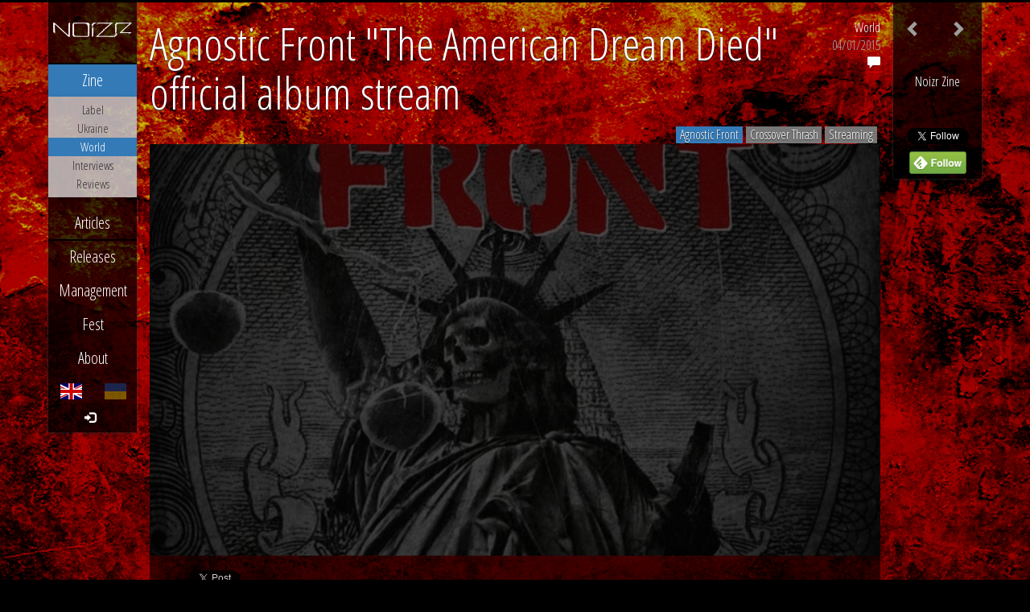

--- FILE ---
content_type: text/html; charset=utf-8
request_url: https://noizr.com/news/world/agnostic-front-the-american-dream-died-official-album-stream/:292/
body_size: 4928
content:
<!DOCTYPE html>
<html lang="en">
<head>
<meta http-equiv="content-type" content="text/html; charset=utf-8">
<meta http-equiv="content-language" content="en">
<title>​Agnostic Front "The American Dream Died" official album stream &mdash; Noizr</title>
<meta name="description" lang="en" xml:lang="en" content="The most actual and interesting music news and events from all over the world. Quality music zine &amp; Extreme/metal music label from Kyiv, Ukraine.">
<meta name="keywords" content="world news,world,news,Noizr,prods,productions,zine,records,label,music,metal,metal label,extreme,rock,Ukraine,Kiev,Kyiv">
<meta name="copyright" content="Noizr">
<meta name="dcterms.rightsHolder" content="Noizr">
<meta name="dcterms.dateCopyrighted" content="2026">
<meta name="author" content="Noizr">
<meta name="generator" content="Annexare.com">
<meta property="og:site_name" content="Noizr" />
<meta property="og:title" content="​Agnostic Front "The American Dream Died" official album stream &mdash; Noizr">
<meta property="og:description" content="The most actual and interesting music news and events from all over the world. Quality music zine &amp; Extreme/metal music label from Kyiv, Ukraine.">
<meta property="og:type" content="article">
<meta property="og:url" content="https://noizr.com/news/world/agnostic-front-the-american-dream-died-official-album-stream/:292/">
<meta property="og:image" content="https://noizr.com/files/page/10/551bfa115558b1.jpg">
<meta name="theme-color" content="#000000">
<meta name="twitter:card" content="summary_large_image" />
<link rel="canonical" href="https://noizr.com/news/world/agnostic-front-the-american-dream-died-official-album-stream/:292/">
<link rel="alternate" hreflang="en" href="https://noizr.com/news/world/agnostic-front-the-american-dream-died-official-album-stream/:292/">
<link rel="alternate" hreflang="x-default" href="https://noizr.com/news/world/agnostic-front-the-american-dream-died-official-album-stream/:292/">
<link rel="alternate" hreflang="uk" href="https://noizr.com/ua/news/world/ofitsiinii-strim-albomu-agnostic-front-the-american-dream-died/:292/">
<link rel="stylesheet" type="text/css" href="//annexare.com/2/css/axe.css" media="all">
<link rel="stylesheet" type="text/css" href="/css/styles.css" media="all">
<link rel="alternate" hreflang="en" type="application/rss+xml" title="Noizr Zine | EN" href="https://noizr.com/rss/">
<link rel="alternate" hreflang="uk" type="application/rss+xml" title="Noizr Zine | UA" href="https://noizr.com/ua/rss/">
<link rel="shortcut icon" href="/favicon.ico">
<!--[if lt IE 9]>
<script src="//html5shiv.googlecode.com/svn/trunk/html5.js"></script>
<![endif]-->
<script>function axeReady(cb) { return window.axe ? cb() : document.addEventListener('axe.js', cb);}</script>
<meta name="viewport" content="width=device-width, initial-scale=1">
<meta property="fb:app_id" content="1567179173528635"/>
<meta property="fb:pages" content="346897115507878">
<meta property="article:publisher" content="https://www.facebook.com/NoizrZine" />
<meta name="twitter:site" content="@NoizrZine" />
<script async src="https://www.googletagmanager.com/gtag/js?id=G-YHC8H225WQ"></script>
<script>
	window.dataLayer = window.dataLayer || [];
	function gtag(){dataLayer.push(arguments);}
	gtag('js', new Date());
	gtag('config', 'G-YHC8H225WQ');
</script>
</head>
<body id="outer" class="chrome 131 mac">
<div id="inner">
	<div id="page" class="loaded">
		<header id="head" class="row">
			<div id="top"></div>
			<nav id="menu" class="navbar navbar-inverse font" role="navigation">
				<div class="navbar-header">
					<a class="navbar-brand" href="/"><span>Noizr</span></a>
				</div>

				<button class="navbar-toggle" type="button" data-toggle="collapse" data-target="#menu-stack"><span class="glyphicon glyphicon-menu-hamburger"></span></button>
				<div id="menu-stack" class="collapse navbar-collapse">
					<div id="cart"></div>

					
<ul class="nav nav-pills nav-stacked menu-main menu-0">
	<li class="mi-0 active dropdown"><a class="link" href="/news/" id="mi-0"><span>Zine</span></a>
	<ul class="dropdown-menu" role="menu">
		<li class="mi-news1"><a class="link" href="/news/label/" id="mi-news1"><span>Label</span></a></li>
		<li class="mi-news2"><a class="link" href="/news/ukraine/" id="mi-news2"><span>Ukraine</span></a></li>
		<li class="mi-news3 active"><a class="link" href="/news/world/" id="mi-news3"><span>World</span></a></li>
		<li class="mi-news4"><a class="link" href="/news/interviews/" id="mi-news4"><span>Interviews</span></a></li>
		<li class="mi-news5"><a class="link" href="/news/reviews/" id="mi-news5"><span>Reviews</span></a></li>
	</ul>
	</li>
	<li class="mi-1"><a class="link" href="/articles/" id="mi-1"><span>Articles</span></a></li>
</ul>
					
<ul class="nav nav-pills nav-stacked menu-main menu-1">
	<li class="mi-2"><a class="link" href="/releases/" id="mi-2"><span>Releases</span></a></li>
	<li class="mi-3"><a class="link" href="/mng/" id="mi-3"><span>Management</span></a></li>
	<li class="mi-4"><a class="link" href="/fest/" id="mi-4"><span>Fest</span></a></li>
	<li class="mi-5"><a class="link" href="/about/" id="mi-5"><span>About</span></a></li>
</ul>

									</div>

				<div id="menu-lang">
<ul class="nav navbar-nav">
	<li class="active"><a id="menu-lang-en" href="/news/world/agnostic-front-the-american-dream-died-official-album-stream/:292/" title="English" data-toggle="tooltip" data-placement="top"><span>EN</span></a></li>
	<li><a id="menu-lang-ua" href="/ua/news/world/ofitsiinii-strim-albomu-agnostic-front-the-american-dream-died/:292/" title="Українська" data-toggle="tooltip" data-placement="top"><span>UA</span></a></li>
</ul>
</div>
				<div class="me-link text-center">
					<a href="/me/">
						<span class="glyphicon glyphicon-log-in"></span>
						<span class="me-text">&nbsp;</span>
					</a>
				</div>
			</nav>
		</header>
		<div id="body" class="row">
			<div id="loading"></div>
			<div id="main" class="col-xs-12">

<section class="content news zine-news">


<nav class="navbar navbar-inverse navbar-navigation">
	
<ul class="nav navbar-nav">
<li class="nav-next"><a class="link" href="/news/world/septicflesh-releases-music-video-prometheus/:294/" title="Septicflesh releases music video &quot;Prometheus&quot;" data-toggle="tooltip" data-placement="bottom"><span class="glyphicon glyphicon-chevron-left"></span></a></li><li class="nav-prev"><a class="link" href="/news/world/label-shares-primordials-live-videos-from-dvd-where-greater-men-have-fallen/:291/" title="Label shares Primordial&#039;s live videos from DVD &quot;Where Greater Men Have Fallen&quot;" data-toggle="tooltip" data-placement="bottom"><span class="glyphicon glyphicon-chevron-right"></span></a></li></ul>

	<div class="text-center font not-mobile" style="clear: left; overflow: hidden; margin-top: 1em;">
		<h4 class="small">Noizr Zine</h4>
		<div class="fb-like"
		     data-colorscheme="dark"
		     data-href="https://www.facebook.com/NoizrZine"
		     data-layout="box_count"
		     data-action="recommend"
		     data-show-faces="false"
		     data-share="false"></div>
		<div style="margin-top: .5em;">
			<a href="https://twitter.com/NoizrZine" class="twitter-follow-button"
			   data-lang="en"
			   data-show-count="false"
			   data-size-x="large"
			   data-show-screen-name="false">@NoizrZine</a>
		</div>
		<div title="Read full articles in Feedly!"
		     data-toggle="tooltip" data-placement="bottom">
			<a href='https://feedly.com/i/subscription/feed%2Fhttps%3A%2F%2Fnoizr.com%2Frss%2F'
			   target='blank' style="border-bottom: 0;"><img id='feedlyFollow' src='https://s3.feedly.com/img/follows/feedly-follow-rectangle-volume-medium_2x.png' alt='follow us in feedly' width='71' height='28'></a>
		</div>
	</div>
</nav>

<article>

<header>
	<aside class="ax-info pull-right">
				<span class="font pull-right text-right">
			<a class="link" href="/news/world/">World</a>
			<time datetime="2015-04-01 13:45">04/01/2015</time>
						<a href="#comments" title="Comments">
				<span class="glyphicon glyphicon-comment"></span>
				<fb:comments-count href="https://noizr.com/news/:292" />
			</a>
		</span>
	</aside>

	<h1>​Agnostic Front "The American Dream Died" official album stream</h1>
</header>

<aside class="ax-tags text-right"><span class="label label-primary">Agnostic Front</span> <span class="label label-default">Crossover Thrash</span> <span class="label label-default">Streaming</span></aside>
<figure class="ax-media" style="background-image:url(/files/page/10/551bfa115558b1.jpg)">
	<div class="embed-youtube embed-responsive embed-responsive-16by9"><iframe class="service-youtube embed-responsive-item" frameborder="0" src="https://www.youtube.com/embed/4qjh4d5tB6c" allowfullscreen></iframe></div>
</figure>

	

<aside class="ax-socials">
		<span class="fb-like btn-social"
	     data-href="https://noizr.com/news/:292"
	     data-layout="button_count" data-action="recommend"
	     data-show-faces="false"
	     data-share="true"
	     data-font="verdana" data-colorscheme="dark"></span>
	<span class="fb-save btn-social"
		data-uri="https://noizr.com/news/:292" data-size="small"></span>
			<span class="btn-social">
		<a class="twitter-share-button"
		   data-text="#AgnosticFront &quot;The American Dream Died&quot; official album stream"
		   data-url="https://noizr.com/news/:292"
		   data-via="NoizrZine"
		   data-count="none"
		   data-lang="en"
		   data-hashtags="CrossoverThrash,Streaming"
		   href="https://twitter.com/share">Tweet</a>
	</span>
		</aside>


<p>
	Nuclear Blast Records posted the American crossover thrash band Agnostic Front's album "The American Dream Died" for free listening.
	<br>
</p>
<p>
	The record is scheduled for release in April 3 (Europe), April 6 (UK and France) and April 7, 2015 (US) on CD, vinyl (black, silver and gold) and cassette.
</p>
<h4>Also listen to: <a href="https://noizr.com/news/world/philip-h.-anselmo-and-the-illegals-inquisition-and-cynic-official-album-streams/:284/" rel="nofollow">Philip H. Anselmo & the Illegals, Inquisition and Cynic official album streams</a></h4>
<h4>Track listing:</h4>
<ol>
	<li>Intro</li>
	<li>The American Dream Died</li>
	<li>Police Violence</li>
	<li>Only In America</li>
	<li>Test Of Time</li>
	<li>We Walk The Line</li>
	<li>Never Walk Alone</li>
	<li>Enough Is Enough</li>
	<li>I Can't Relate</li>
	<li>Old New York</li>
	<li>Social Justice</li>
	<li>Reasonable Doubt</li>
	<li>No War Fuck You</li>
	<li>Attack!</li>
	<li>A Wise Man</li>
	<li>Just Like Yesterday</li>
</ol>
<p class="embed-responsive embed-responsive-16by9">
	<iframe class="service-youtube embed-responsive-item" src="//www.youtube.com/embed/2A_XhKGFehg" frameborder="0" allowfullscreen="">
	</iframe>
</p>
</article>
<footer>
	
	
	<a name="comments"></a>
	<h4 class="fb-comments-h">Comments</h4>
	<div class="fb-comments"
	     data-href="https://noizr.com/news/:292"
	     data-numposts="13"
	     data-width="100%"
	     data-colorscheme="dark">
	</div>

	<p class="small font" style="padding: 8px">NOTE: Meaningless or biased comments may be removed by moderator, author of such comments may be banned.</p>

	<div class="ax-back">
		<h4>&larr; <a class="link ax-backlink" href="/news/world/">World</a></h4>
	</div>
</footer>


</section>

			</div>
		</div>
		<footer id="feet" class="row font">
			<div class="col-xs-12">
				<span class="glyphicon glyphicon-copyright-mark"></span>
				<span class="glyphicon glyphicon-registration-mark"></span>
				2011&ndash;2026&nbsp;<a href="/">Noizr</a>
				&ndash; All rights reserved
				&ndash;
				<span title="Please read in case if you want to use our materials somewhere, or participate"
				      data-toggle="tooltip" data-placement="top">
					<span class="glyphicon glyphicon-eye-open"></span>
					<a class="link" href="/rules/">Rules</a>
				</span>
				&ndash;
				<span title="Website &amp; Development"
				      data-toggle="tooltip" data-placement="top">
					<span class="glyphicon glyphicon-globe"></span>
					by <a href="https://annexare.com/" target="_blank">Annexare</a>
				</span>
			</div>
		</footer>
	</div>
</div>

<!-- © Annexare.com -->

<script type="text/javascript" src="//annexare.com/2/js/axe.js"></script>
<script>

axeReady(function () {
	axe.init({"lang":"en","langs":{"en":"English","ua":"Українська"},"ga":{"id":"","isAsync":false},"fb":{"px":""},"ui":{"fade":200,"facebook":true,"twitter":true,"soundcloud":{"client_id":"27236e39e044990088177e957299f5e5"}}});
});


</script>
<div id="fb-root"></div>
<script>(function(d, s, id) {
  var js, fjs = d.getElementsByTagName(s)[0];
  if (d.getElementById(id)) return;
  js = d.createElement(s); js.id = id;
  js.src = 'https://connect.facebook.net/en_US/sdk.js#xfbml=1&version=v4.0&appId=1567179173528635&autoLogAppEvents=1';
  fjs.parentNode.insertBefore(js, fjs);
  }(document, 'script', 'facebook-jssdk'));</script>

<script>
window.twttr=(function(d,s,id){var js,fjs=d.getElementsByTagName(s)[0],t=window.twttr||{};if(d.getElementById(id))return;js=d.createElement(s);js.id=id;js.src="https://platform.twitter.com/widgets.js";fjs.parentNode.insertBefore(js,fjs);t._e=[];t.ready=function(f){t._e.push(f);};return t;}(document,"script","twitter-wjs"));
</script>

<script type="text/javascript" src="/js/vendor.js"></script>
<script>
var $tooltips = $('#feet [data-toggle="tooltip"]'),
	updateGrid = function () {
		var $grid = axe.$main.find('.ax-items'),
			$sizer = $grid.find('.ax-grid-sizer').first(),
			msnry = function () {
				$grid.masonry({
					columnWidth: '.ax-grid-sizer',
					itemSelector: '.ax-item',
					transitionDuration: '0.1s'
				});
			};

		if ($grid.width() - $sizer.width() < $sizer.width()) {
			return;
		}

		if ($grid.length) {
			!axe.$body.hasClass('ios') && msnry();
			$grid.imagesLoaded(msnry);
		}
	};

axeReady(function () {
	axe.view = function () {
		axe.$page.addClass('loaded');
		axe.cart.options.currencies = ['uah', 'eur', 'usd', 'rur'];
		axe.cart.render('#cart');
		$tooltips.tooltip('hide');

		var $content = axe.$main.find('.content');
		if ($content.length && $content.hasClass('news')) {
			$content.find('[data-toggle="tooltip"]').tooltip();
		} else {
			return;
		}

		setTimeout(updateGrid, 40);
	};
});

$tooltips.tooltip();

</script>

</body>
</html>
